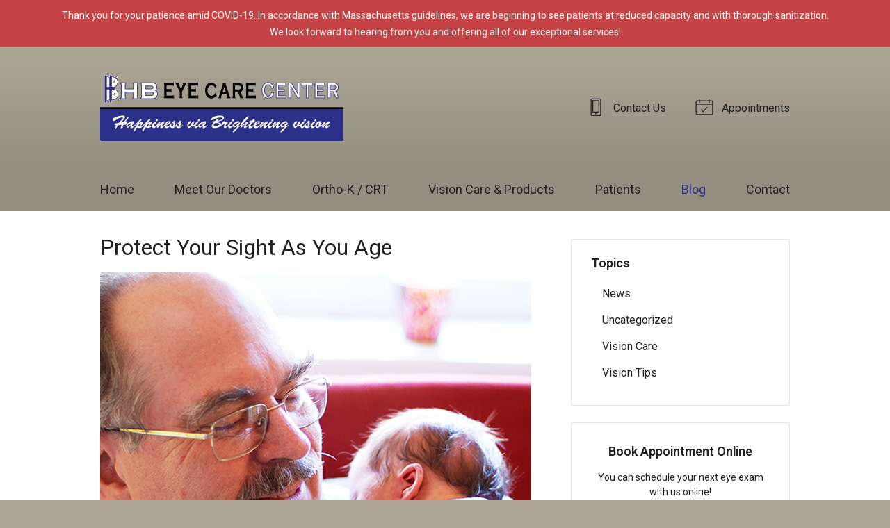

--- FILE ---
content_type: text/css
request_url: https://hbeyecare.com/wp-content/themes/child-themes/hbeyecarecom/style.css?=1600985023
body_size: 1269
content:
/*
Theme Name: HB Eye Care Center
Theme URI: http://getflexsite.com
Description: Custom child theme created for the FlexSite network
Author: Avelient
Version: 1.0.0
Template: vs3
Text Domain: vs3-child
*/

/*==============================================================================
  @Base Styles
==============================================================================*/

body {
  background-color: #AEA798;
}

.header,
.nav {
  background-color: #AEA798;
}

body:not(.home) .header,
body:not(.home) .nav {
  background: linear-gradient(to bottom, #AEA798, #948E81);
}

body:not(.home) .nav {
  background: #948E81;
}

.banner {
  background: linear-gradient(to bottom, #AEA798, #948E81);
}

.main {
  background-color: #fff;
}
.footer {
  background-color: #AEA798;
}

@media (min-width: 760px) {
  .action-menu {
    background: none;
  }
}

/**
 * Custom Work
 */

 @media (min-width: 760px) {
  .nav {
    padding-bottom: .4em;
  }
 }

 .nav-menu>li>a {
  color: #212121
 }

 .header .action-menu a {
  color: #212121
 }

 .header .action-menu a:hover {
  color: #2b3189
 }

 .banner-action a {
  color: #fff
 }

 .banner-action a:hover {
  color: rgba(255,255,255,.65)
 }

 .footer-logo {
  display: none;
 }

 .footer-logo:after {
  background: #AEA798
 }

 .footer .footer-copyright,
 .footer .footer-copyright a,
 .footer .footer-copyright .sep {
  color: #212121
 }

 .footer-list .timestamp {
  color: #3D3D3D
 }

 .widget-cta .action em,
 .experation-date .timestamp {
  color: #595959
 }

 .button.outline {
  color: #212121
 }

 .button.outline:hover {
  color: #212121
 }

/**
 * Links
 */
a, h1 a, h2 a, h3 a, h4 a, h5 a, h6 a,
.h1 a, .h2 a, .h3 a, .h4 a, .h5 a, .h6 a {
  color: #2b3189;
}

a:hover, h1 a:hover, h2 a:hover, h3 a:hover, h4 a:hover, h5 a:hover, h6 a:hover,
.h1 a:hover, .h2 a:hover, .h3 a:hover, .h4 a:hover, .h5 a:hover, .h6 a:hover {
  color: #3c45d2;
}

h2,
h1+h2,
h1+p+h2,
h1+.partnet+h2 {
  color: #948e81
}

/**
 * Stars
 */
ol.stars .icon-star {
  color: #2b3189;
}


/*==============================================================================
  @Header
==============================================================================*/


/**
* Custom Logo Styles
* Rename #header-child.php & remove comment from this css to activate.
*

.header {
  padding: 0.5em 0;
}

.logo img {
  margin: 0rem 0 !important;
  padding: 0 !important;
  border-radius: 0px !important;
}
*/

/*==============================================================================
  @Navigation
==============================================================================*/

.nav-menu > li:hover > a,
.nav-menu > li > a:focus,
.nav-menu > li > a:hover,
.nav-menu > li.current_page_ancestor > a,
.nav-menu > li.current_page_item > a,
.nav-menu > li.current_page_parent > a {
  color: #2b3189;
}

.action-menu .button {
  color: #212121;
}
.action-menu .button:hover,
.action-menu .button:focus {
  color: #2b3189;
}
@media (min-width: 760px) {
  .action-menu .button {
    color: #212121;
  }
  .action-menu .button:hover,
  .action-menu .button:focus {
    color: #2b3189;
  }
}

/*==============================================================================
  @Buttons
==============================================================================*/

.button.primary,
.widget .button,
.main .gform_wrapper .gform_footer input.button,
.main .gform_wrapper .gform_footer input[type=submit],
.main .gform_wrapper .gform_page_footer input.button,
.main .gform_wrapper .gform_page_footer input[type=submit] {
  color: #fff;
  border-color: #2b3189;
  background-color: #2b3189;
}
.button.primary:hover,
.widget .button:hover,
.main .gform_wrapper .gform_footer input.button:hover,
.main .gform_wrapper .gform_footer input[type=submit]:hover,
.main .gform_wrapper .gform_page_footer input.button:hover,
.main .gform_wrapper .gform_page_footer input[type=submit]:hover,
.button.primary:focus,
.widget .button:focus,
.main .gform_wrapper .gform_footer input.button:focus,
.main .gform_wrapper .gform_footer input[type=submit]:focus,
.main .gform_wrapper .gform_page_footer input.button:focus,
.main .gform_wrapper .gform_page_footer input[type=submit]:focus {
  color: #fff;
  border-color: #3c45d2;
  background-color: #3c45d2;
}

/**
 * Outline Buttons
 */
.button.outline,
.nav-posts a {
  border-color: rgba(0,0,0, 0.1);
}
.button.outline:hover,
.nav-posts a:hover,
.button.outline:focus,
.nav-posts a:focus {
  border-color: #3c45d2;
}

/*==============================================================================
  @Navigation
==============================================================================*/

.nav-menu ul > li.current_page_item > a,
.nav-menu ul > li.current_page_parent > a,
.nav-menu ul > li.current_page_ancestor > a {
  color: #2b3189;
}

.oc-nav a:hover {
  color: #2b3189
}

/*==============================================================================
  @Featured Action
==============================================================================*/

.featured-action a {
  background-color: #716d63;
}
.featured-action a:hover {
  background-color: #525049;
}

/*==============================================================================
  @Widgets
==============================================================================*/

/**
 * Global
 */
.widget h2 a:hover,
.widget h3 a:hover,
.widget .soften-text:hover {
  color: #3c45d2;
}

/**
 * Sub Navigation
 */
.widget-nav ul li a:hover {
  background-color: rgba(0,0,0, 0.05);
  color: #3c45d2
}

.widget-nav ul > li.current_page_item > a:hover {
  color: #3c45d2
}

.widget-nav ul > li.current_page_ancestor > a,
.widget-nav ul > li.current_page_item > a,
.widget-nav ul > li.current_page_parent > a {
  color: #2b3189;
}

/**
 * Featured
 */
.widget-featured ul a:hover .text {
  color: #3c45d2;
}

/*==============================================================================
  @Listing Subpages
==============================================================================*/

.listing-subpages a {
  color: #303030;
}
.listing-subpages a h3 {
  color: #303030;
}
.listing-subpages a .icon {
  color: #2b3189;
}
.listing-subpages a:hover {
  border-color: #2b3189;
}
.listing-subpages a:hover h3 {
  color: #2b3189;
}

/*==============================================================================
  @Footer
==============================================================================*/

.footer a:hover {
  color: rgba(0,0,0,.5)  ;
}


--- FILE ---
content_type: text/plain
request_url: https://www.google-analytics.com/j/collect?v=1&_v=j102&a=278016549&t=pageview&_s=1&dl=https%3A%2F%2Fhbeyecare.com%2F2017%2F09%2F27%2Fprotect-your-sight-as-you-age%2F&ul=en-us%40posix&dt=Protect%20Your%20Sight%20As%20You%20Age%20%E2%80%93%20Shrewsbury%20MA%20%7C%20HB%20Eye%20Care%20Center&sr=1280x720&vp=1280x720&_u=IEBAAEABAAAAACAAI~&jid=297118866&gjid=646378319&cid=1138418639.1769634161&tid=UA-53529014-1&_gid=1106669042.1769634161&_r=1&_slc=1&z=1034149767
body_size: -450
content:
2,cG-P2EHXWKS5B